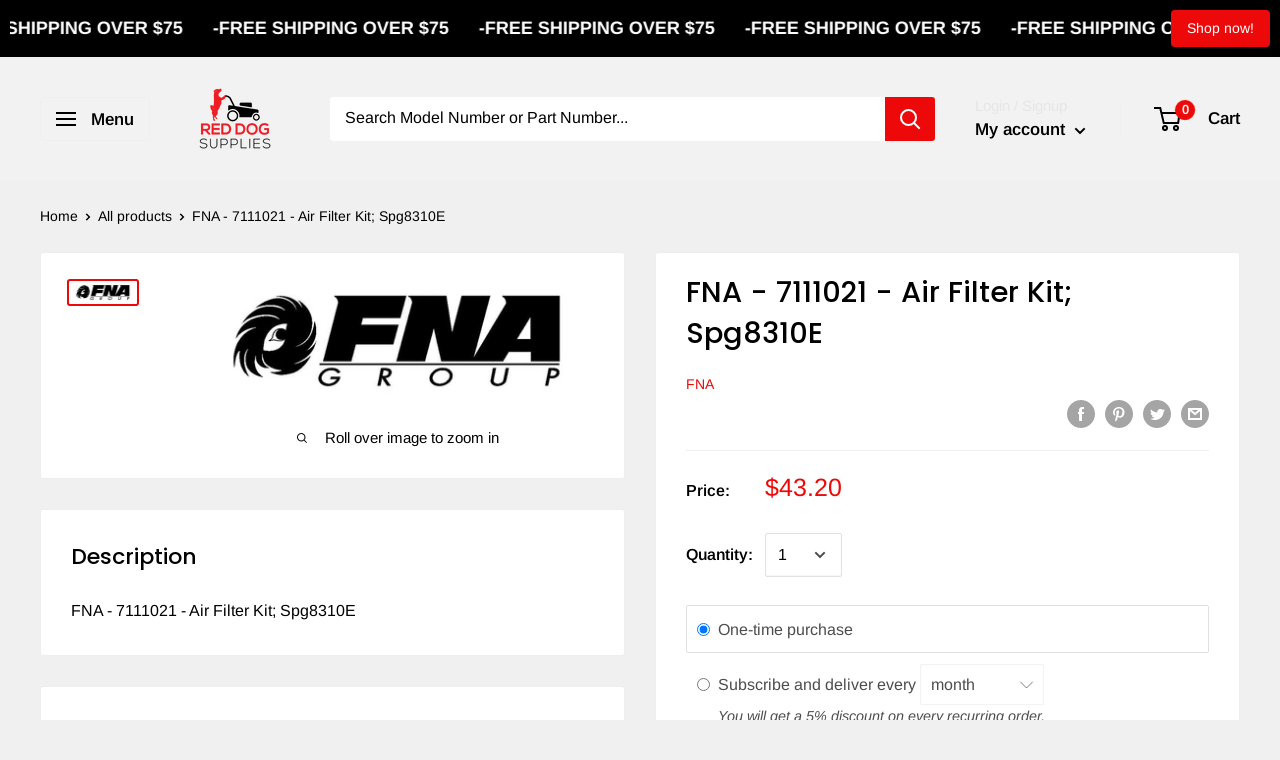

--- FILE ---
content_type: text/html; charset=utf-8
request_url: https://www.reddogsupplies.com/apps/reviews/products?url=https:/www.reddogsupplies.com/products/fna-7111021-air-filter-kit-spg8310e
body_size: 795
content:
 [ { "@context": "http://schema.org",  "@type": "Product",  "@id": "https://www.reddogsupplies.com/products/fna-7111021-air-filter-kit-spg8310e#product_sp_schemaplus", "mainEntityOfPage": { "@type": "WebPage", "@id": "https://www.reddogsupplies.com/products/fna-7111021-air-filter-kit-spg8310e#webpage_sp_schemaplus", "sdDatePublished": "2026-01-29T20:11-0500", "sdPublisher": { "@context": "http://schema.org", "@type": "Organization", "@id": "https://schemaplus.io", "name": "SchemaPlus App" } }, "additionalProperty": [    { "@type": "PropertyValue", "name" : "Tags", "value": [  "FNA",  "Pressure Washer Part"  ] }   ,{"@type": "PropertyValue", "name" : "Title", "value": [  "Default Title"  ] }   ],     "brand": { "@type": "Brand", "name": "FNA",  "url": "https://www.reddogsupplies.com/collections/vendors?q=FNA"  },  "category":"Pressure Washer Part", "color": "", "depth":"", "height":"", "itemCondition":"http://schema.org/NewCondition", "logo":"", "manufacturer":"", "material": "", "model":"",  "offers": { "@type": "Offer", "@id": "7381512945709",   "availability": "http://schema.org/OutOfStock",    "inventoryLevel": { "@type": "QuantitativeValue", "value": "0" },    "price" : 43.2, "priceSpecification": [ { "@type": "UnitPriceSpecification", "price": 43.2, "priceCurrency": "USD" }  ],      "priceCurrency": "USD", "description": "USD-4320-$43.20-$43.20 USD-43.20", "priceValidUntil": "2030-12-21",    "shippingDetails": [  { "@type": "OfferShippingDetails", "shippingRate": { "@type": "MonetaryAmount",    "currency": "USD" }, "shippingDestination": { "@type": "DefinedRegion", "addressCountry": [  ] }, "deliveryTime": { "@type": "ShippingDeliveryTime", "handlingTime": { "@type": "QuantitativeValue", "minValue": "", "maxValue": "", "unitCode": "DAY" }, "transitTime": { "@type": "QuantitativeValue", "minValue": "", "maxValue": "", "unitCode": "DAY" } }  }  ],   "seller": { "@type": "Organization", "name": "Red Dog Supplies", "@id": "https://www.reddogsupplies.com#organization_sp_schemaplus" } },     "productID":"7381512945709",  "productionDate":"", "purchaseDate":"", "releaseDate":"",  "review": "",   "sku": "4D-AO60-WC52-5E",   "mpn": 41453286424621,  "weight": { "@type": "QuantitativeValue", "unitCode": "LBR", "value": "0.0" }, "width":"",    "description": "FNA - 7111021 - Air Filter Kit; Spg8310E",  "image": [      "https:\/\/www.reddogsupplies.com\/cdn\/shop\/products\/FNA-L_bacad8e4-2d4b-4557-a833-1b4c00025236.jpg?v=1669926693\u0026width=600"      ], "name": "FNA - 7111021 - Air Filter Kit; Spg8310E", "url": "https://www.reddogsupplies.com/products/fna-7111021-air-filter-kit-spg8310e" }      ,{ "@context": "http://schema.org", "@type": "BreadcrumbList", "name": "Red Dog Supplies Breadcrumbs Schema by SchemaPlus", "itemListElement": [  { "@type": "ListItem", "position": 1, "item": { "@id": "https://www.reddogsupplies.com/collections", "name": "Products" } }, { "@type": "ListItem", "position": 2, "item": { "@id": "https://www.reddogsupplies.com/collections/all", "name": "All Products" } },  { "@type": "ListItem", "position": 3, "item": { "@id": "https://www.reddogsupplies.com/products/fna-7111021-air-filter-kit-spg8310e#breadcrumb_sp_schemaplus", "name": "FNA - 7111021 - Air Filter Kit; Spg8310E" } } ] }  ]

--- FILE ---
content_type: application/x-javascript
request_url: https://app.sealsubscriptions.com/shopify/public/status/shop/red-dog-supplies.myshopify.com.js?1769735487
body_size: -264
content:
var sealsubscriptions_settings_updated='1769185576';